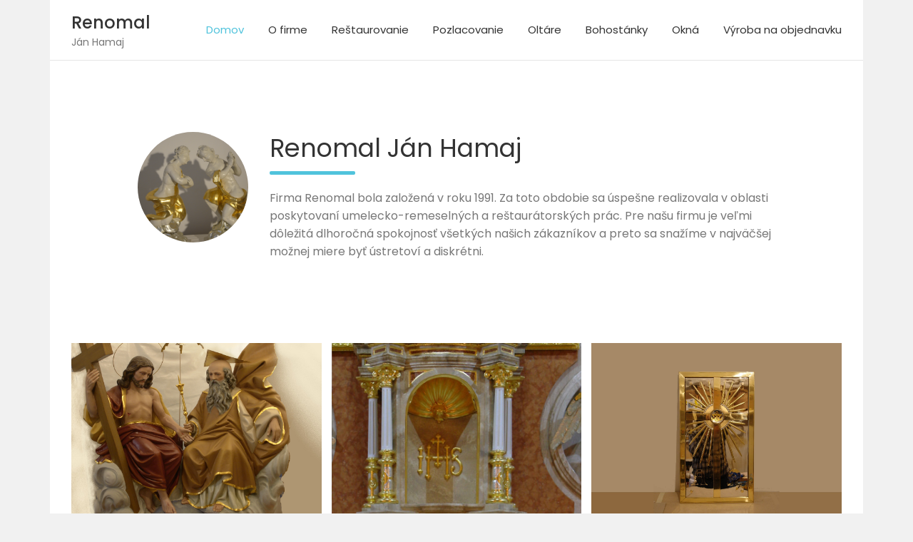

--- FILE ---
content_type: text/html; charset=UTF-8
request_url: https://renomal.sk/
body_size: 7296
content:
<!doctype html>
<html lang="sk-SK">
<head>
	<meta charset="UTF-8">
	<meta name="viewport" content="width=device-width, initial-scale=1, shrink-to-fit=no">
	<link rel="profile" href="http://gmpg.org/xfn/11">

	<title>Renomal &#8211; Ján Hamaj</title>
<meta name='robots' content='max-image-preview:large' />
	<style>img:is([sizes="auto" i], [sizes^="auto," i]) { contain-intrinsic-size: 3000px 1500px }</style>
	<link rel='dns-prefetch' href='//cdn.jsdelivr.net' />
<link rel='dns-prefetch' href='//fonts.googleapis.com' />
<link rel="alternate" type="application/rss+xml" title="RSS kanál: Renomal &raquo;" href="https://renomal.sk/?feed=rss2" />
<link rel="alternate" type="application/rss+xml" title="RSS kanál komentárov webu Renomal &raquo;" href="https://renomal.sk/?feed=comments-rss2" />
<script type="text/javascript">
/* <![CDATA[ */
window._wpemojiSettings = {"baseUrl":"https:\/\/s.w.org\/images\/core\/emoji\/16.0.1\/72x72\/","ext":".png","svgUrl":"https:\/\/s.w.org\/images\/core\/emoji\/16.0.1\/svg\/","svgExt":".svg","source":{"concatemoji":"https:\/\/renomal.sk\/wp-includes\/js\/wp-emoji-release.min.js?ver=6.8.3"}};
/*! This file is auto-generated */
!function(s,n){var o,i,e;function c(e){try{var t={supportTests:e,timestamp:(new Date).valueOf()};sessionStorage.setItem(o,JSON.stringify(t))}catch(e){}}function p(e,t,n){e.clearRect(0,0,e.canvas.width,e.canvas.height),e.fillText(t,0,0);var t=new Uint32Array(e.getImageData(0,0,e.canvas.width,e.canvas.height).data),a=(e.clearRect(0,0,e.canvas.width,e.canvas.height),e.fillText(n,0,0),new Uint32Array(e.getImageData(0,0,e.canvas.width,e.canvas.height).data));return t.every(function(e,t){return e===a[t]})}function u(e,t){e.clearRect(0,0,e.canvas.width,e.canvas.height),e.fillText(t,0,0);for(var n=e.getImageData(16,16,1,1),a=0;a<n.data.length;a++)if(0!==n.data[a])return!1;return!0}function f(e,t,n,a){switch(t){case"flag":return n(e,"\ud83c\udff3\ufe0f\u200d\u26a7\ufe0f","\ud83c\udff3\ufe0f\u200b\u26a7\ufe0f")?!1:!n(e,"\ud83c\udde8\ud83c\uddf6","\ud83c\udde8\u200b\ud83c\uddf6")&&!n(e,"\ud83c\udff4\udb40\udc67\udb40\udc62\udb40\udc65\udb40\udc6e\udb40\udc67\udb40\udc7f","\ud83c\udff4\u200b\udb40\udc67\u200b\udb40\udc62\u200b\udb40\udc65\u200b\udb40\udc6e\u200b\udb40\udc67\u200b\udb40\udc7f");case"emoji":return!a(e,"\ud83e\udedf")}return!1}function g(e,t,n,a){var r="undefined"!=typeof WorkerGlobalScope&&self instanceof WorkerGlobalScope?new OffscreenCanvas(300,150):s.createElement("canvas"),o=r.getContext("2d",{willReadFrequently:!0}),i=(o.textBaseline="top",o.font="600 32px Arial",{});return e.forEach(function(e){i[e]=t(o,e,n,a)}),i}function t(e){var t=s.createElement("script");t.src=e,t.defer=!0,s.head.appendChild(t)}"undefined"!=typeof Promise&&(o="wpEmojiSettingsSupports",i=["flag","emoji"],n.supports={everything:!0,everythingExceptFlag:!0},e=new Promise(function(e){s.addEventListener("DOMContentLoaded",e,{once:!0})}),new Promise(function(t){var n=function(){try{var e=JSON.parse(sessionStorage.getItem(o));if("object"==typeof e&&"number"==typeof e.timestamp&&(new Date).valueOf()<e.timestamp+604800&&"object"==typeof e.supportTests)return e.supportTests}catch(e){}return null}();if(!n){if("undefined"!=typeof Worker&&"undefined"!=typeof OffscreenCanvas&&"undefined"!=typeof URL&&URL.createObjectURL&&"undefined"!=typeof Blob)try{var e="postMessage("+g.toString()+"("+[JSON.stringify(i),f.toString(),p.toString(),u.toString()].join(",")+"));",a=new Blob([e],{type:"text/javascript"}),r=new Worker(URL.createObjectURL(a),{name:"wpTestEmojiSupports"});return void(r.onmessage=function(e){c(n=e.data),r.terminate(),t(n)})}catch(e){}c(n=g(i,f,p,u))}t(n)}).then(function(e){for(var t in e)n.supports[t]=e[t],n.supports.everything=n.supports.everything&&n.supports[t],"flag"!==t&&(n.supports.everythingExceptFlag=n.supports.everythingExceptFlag&&n.supports[t]);n.supports.everythingExceptFlag=n.supports.everythingExceptFlag&&!n.supports.flag,n.DOMReady=!1,n.readyCallback=function(){n.DOMReady=!0}}).then(function(){return e}).then(function(){var e;n.supports.everything||(n.readyCallback(),(e=n.source||{}).concatemoji?t(e.concatemoji):e.wpemoji&&e.twemoji&&(t(e.twemoji),t(e.wpemoji)))}))}((window,document),window._wpemojiSettings);
/* ]]> */
</script>
<style id='wp-emoji-styles-inline-css' type='text/css'>

	img.wp-smiley, img.emoji {
		display: inline !important;
		border: none !important;
		box-shadow: none !important;
		height: 1em !important;
		width: 1em !important;
		margin: 0 0.07em !important;
		vertical-align: -0.1em !important;
		background: none !important;
		padding: 0 !important;
	}
</style>
<link rel='stylesheet' id='wp-block-library-css' href='https://renomal.sk/wp-includes/css/dist/block-library/style.min.css?ver=6.8.3' type='text/css' media='all' />
<style id='classic-theme-styles-inline-css' type='text/css'>
/*! This file is auto-generated */
.wp-block-button__link{color:#fff;background-color:#32373c;border-radius:9999px;box-shadow:none;text-decoration:none;padding:calc(.667em + 2px) calc(1.333em + 2px);font-size:1.125em}.wp-block-file__button{background:#32373c;color:#fff;text-decoration:none}
</style>
<style id='global-styles-inline-css' type='text/css'>
:root{--wp--preset--aspect-ratio--square: 1;--wp--preset--aspect-ratio--4-3: 4/3;--wp--preset--aspect-ratio--3-4: 3/4;--wp--preset--aspect-ratio--3-2: 3/2;--wp--preset--aspect-ratio--2-3: 2/3;--wp--preset--aspect-ratio--16-9: 16/9;--wp--preset--aspect-ratio--9-16: 9/16;--wp--preset--color--black: #000000;--wp--preset--color--cyan-bluish-gray: #abb8c3;--wp--preset--color--white: #ffffff;--wp--preset--color--pale-pink: #f78da7;--wp--preset--color--vivid-red: #cf2e2e;--wp--preset--color--luminous-vivid-orange: #ff6900;--wp--preset--color--luminous-vivid-amber: #fcb900;--wp--preset--color--light-green-cyan: #7bdcb5;--wp--preset--color--vivid-green-cyan: #00d084;--wp--preset--color--pale-cyan-blue: #8ed1fc;--wp--preset--color--vivid-cyan-blue: #0693e3;--wp--preset--color--vivid-purple: #9b51e0;--wp--preset--gradient--vivid-cyan-blue-to-vivid-purple: linear-gradient(135deg,rgba(6,147,227,1) 0%,rgb(155,81,224) 100%);--wp--preset--gradient--light-green-cyan-to-vivid-green-cyan: linear-gradient(135deg,rgb(122,220,180) 0%,rgb(0,208,130) 100%);--wp--preset--gradient--luminous-vivid-amber-to-luminous-vivid-orange: linear-gradient(135deg,rgba(252,185,0,1) 0%,rgba(255,105,0,1) 100%);--wp--preset--gradient--luminous-vivid-orange-to-vivid-red: linear-gradient(135deg,rgba(255,105,0,1) 0%,rgb(207,46,46) 100%);--wp--preset--gradient--very-light-gray-to-cyan-bluish-gray: linear-gradient(135deg,rgb(238,238,238) 0%,rgb(169,184,195) 100%);--wp--preset--gradient--cool-to-warm-spectrum: linear-gradient(135deg,rgb(74,234,220) 0%,rgb(151,120,209) 20%,rgb(207,42,186) 40%,rgb(238,44,130) 60%,rgb(251,105,98) 80%,rgb(254,248,76) 100%);--wp--preset--gradient--blush-light-purple: linear-gradient(135deg,rgb(255,206,236) 0%,rgb(152,150,240) 100%);--wp--preset--gradient--blush-bordeaux: linear-gradient(135deg,rgb(254,205,165) 0%,rgb(254,45,45) 50%,rgb(107,0,62) 100%);--wp--preset--gradient--luminous-dusk: linear-gradient(135deg,rgb(255,203,112) 0%,rgb(199,81,192) 50%,rgb(65,88,208) 100%);--wp--preset--gradient--pale-ocean: linear-gradient(135deg,rgb(255,245,203) 0%,rgb(182,227,212) 50%,rgb(51,167,181) 100%);--wp--preset--gradient--electric-grass: linear-gradient(135deg,rgb(202,248,128) 0%,rgb(113,206,126) 100%);--wp--preset--gradient--midnight: linear-gradient(135deg,rgb(2,3,129) 0%,rgb(40,116,252) 100%);--wp--preset--font-size--small: 13px;--wp--preset--font-size--medium: 20px;--wp--preset--font-size--large: 36px;--wp--preset--font-size--x-large: 42px;--wp--preset--spacing--20: 0.44rem;--wp--preset--spacing--30: 0.67rem;--wp--preset--spacing--40: 1rem;--wp--preset--spacing--50: 1.5rem;--wp--preset--spacing--60: 2.25rem;--wp--preset--spacing--70: 3.38rem;--wp--preset--spacing--80: 5.06rem;--wp--preset--shadow--natural: 6px 6px 9px rgba(0, 0, 0, 0.2);--wp--preset--shadow--deep: 12px 12px 50px rgba(0, 0, 0, 0.4);--wp--preset--shadow--sharp: 6px 6px 0px rgba(0, 0, 0, 0.2);--wp--preset--shadow--outlined: 6px 6px 0px -3px rgba(255, 255, 255, 1), 6px 6px rgba(0, 0, 0, 1);--wp--preset--shadow--crisp: 6px 6px 0px rgba(0, 0, 0, 1);}:where(.is-layout-flex){gap: 0.5em;}:where(.is-layout-grid){gap: 0.5em;}body .is-layout-flex{display: flex;}.is-layout-flex{flex-wrap: wrap;align-items: center;}.is-layout-flex > :is(*, div){margin: 0;}body .is-layout-grid{display: grid;}.is-layout-grid > :is(*, div){margin: 0;}:where(.wp-block-columns.is-layout-flex){gap: 2em;}:where(.wp-block-columns.is-layout-grid){gap: 2em;}:where(.wp-block-post-template.is-layout-flex){gap: 1.25em;}:where(.wp-block-post-template.is-layout-grid){gap: 1.25em;}.has-black-color{color: var(--wp--preset--color--black) !important;}.has-cyan-bluish-gray-color{color: var(--wp--preset--color--cyan-bluish-gray) !important;}.has-white-color{color: var(--wp--preset--color--white) !important;}.has-pale-pink-color{color: var(--wp--preset--color--pale-pink) !important;}.has-vivid-red-color{color: var(--wp--preset--color--vivid-red) !important;}.has-luminous-vivid-orange-color{color: var(--wp--preset--color--luminous-vivid-orange) !important;}.has-luminous-vivid-amber-color{color: var(--wp--preset--color--luminous-vivid-amber) !important;}.has-light-green-cyan-color{color: var(--wp--preset--color--light-green-cyan) !important;}.has-vivid-green-cyan-color{color: var(--wp--preset--color--vivid-green-cyan) !important;}.has-pale-cyan-blue-color{color: var(--wp--preset--color--pale-cyan-blue) !important;}.has-vivid-cyan-blue-color{color: var(--wp--preset--color--vivid-cyan-blue) !important;}.has-vivid-purple-color{color: var(--wp--preset--color--vivid-purple) !important;}.has-black-background-color{background-color: var(--wp--preset--color--black) !important;}.has-cyan-bluish-gray-background-color{background-color: var(--wp--preset--color--cyan-bluish-gray) !important;}.has-white-background-color{background-color: var(--wp--preset--color--white) !important;}.has-pale-pink-background-color{background-color: var(--wp--preset--color--pale-pink) !important;}.has-vivid-red-background-color{background-color: var(--wp--preset--color--vivid-red) !important;}.has-luminous-vivid-orange-background-color{background-color: var(--wp--preset--color--luminous-vivid-orange) !important;}.has-luminous-vivid-amber-background-color{background-color: var(--wp--preset--color--luminous-vivid-amber) !important;}.has-light-green-cyan-background-color{background-color: var(--wp--preset--color--light-green-cyan) !important;}.has-vivid-green-cyan-background-color{background-color: var(--wp--preset--color--vivid-green-cyan) !important;}.has-pale-cyan-blue-background-color{background-color: var(--wp--preset--color--pale-cyan-blue) !important;}.has-vivid-cyan-blue-background-color{background-color: var(--wp--preset--color--vivid-cyan-blue) !important;}.has-vivid-purple-background-color{background-color: var(--wp--preset--color--vivid-purple) !important;}.has-black-border-color{border-color: var(--wp--preset--color--black) !important;}.has-cyan-bluish-gray-border-color{border-color: var(--wp--preset--color--cyan-bluish-gray) !important;}.has-white-border-color{border-color: var(--wp--preset--color--white) !important;}.has-pale-pink-border-color{border-color: var(--wp--preset--color--pale-pink) !important;}.has-vivid-red-border-color{border-color: var(--wp--preset--color--vivid-red) !important;}.has-luminous-vivid-orange-border-color{border-color: var(--wp--preset--color--luminous-vivid-orange) !important;}.has-luminous-vivid-amber-border-color{border-color: var(--wp--preset--color--luminous-vivid-amber) !important;}.has-light-green-cyan-border-color{border-color: var(--wp--preset--color--light-green-cyan) !important;}.has-vivid-green-cyan-border-color{border-color: var(--wp--preset--color--vivid-green-cyan) !important;}.has-pale-cyan-blue-border-color{border-color: var(--wp--preset--color--pale-cyan-blue) !important;}.has-vivid-cyan-blue-border-color{border-color: var(--wp--preset--color--vivid-cyan-blue) !important;}.has-vivid-purple-border-color{border-color: var(--wp--preset--color--vivid-purple) !important;}.has-vivid-cyan-blue-to-vivid-purple-gradient-background{background: var(--wp--preset--gradient--vivid-cyan-blue-to-vivid-purple) !important;}.has-light-green-cyan-to-vivid-green-cyan-gradient-background{background: var(--wp--preset--gradient--light-green-cyan-to-vivid-green-cyan) !important;}.has-luminous-vivid-amber-to-luminous-vivid-orange-gradient-background{background: var(--wp--preset--gradient--luminous-vivid-amber-to-luminous-vivid-orange) !important;}.has-luminous-vivid-orange-to-vivid-red-gradient-background{background: var(--wp--preset--gradient--luminous-vivid-orange-to-vivid-red) !important;}.has-very-light-gray-to-cyan-bluish-gray-gradient-background{background: var(--wp--preset--gradient--very-light-gray-to-cyan-bluish-gray) !important;}.has-cool-to-warm-spectrum-gradient-background{background: var(--wp--preset--gradient--cool-to-warm-spectrum) !important;}.has-blush-light-purple-gradient-background{background: var(--wp--preset--gradient--blush-light-purple) !important;}.has-blush-bordeaux-gradient-background{background: var(--wp--preset--gradient--blush-bordeaux) !important;}.has-luminous-dusk-gradient-background{background: var(--wp--preset--gradient--luminous-dusk) !important;}.has-pale-ocean-gradient-background{background: var(--wp--preset--gradient--pale-ocean) !important;}.has-electric-grass-gradient-background{background: var(--wp--preset--gradient--electric-grass) !important;}.has-midnight-gradient-background{background: var(--wp--preset--gradient--midnight) !important;}.has-small-font-size{font-size: var(--wp--preset--font-size--small) !important;}.has-medium-font-size{font-size: var(--wp--preset--font-size--medium) !important;}.has-large-font-size{font-size: var(--wp--preset--font-size--large) !important;}.has-x-large-font-size{font-size: var(--wp--preset--font-size--x-large) !important;}
:where(.wp-block-post-template.is-layout-flex){gap: 1.25em;}:where(.wp-block-post-template.is-layout-grid){gap: 1.25em;}
:where(.wp-block-columns.is-layout-flex){gap: 2em;}:where(.wp-block-columns.is-layout-grid){gap: 2em;}
:root :where(.wp-block-pullquote){font-size: 1.5em;line-height: 1.6;}
</style>
<link rel='stylesheet' id='responsive-lightbox-swipebox-css' href='https://renomal.sk/wp-content/plugins/responsive-lightbox/assets/swipebox/swipebox.min.css?ver=1.5.2' type='text/css' media='all' />
<link rel='stylesheet' id='bootstrap-style-css' href='https://renomal.sk/wp-content/themes/foliopress/bootstrap/css/bootstrap.min.css?ver=4.0.0' type='text/css' media='all' />
<link rel='stylesheet' id='font-awesome-style-css' href='https://renomal.sk/wp-content/themes/foliopress/font-awesome/css/all.min.css?ver=6.8.3' type='text/css' media='all' />
<link rel='stylesheet' id='foliopress-google-fonts-css' href='//fonts.googleapis.com/css?family=Poppins%3A400%2C400i%2C500%2C500i%2C700%2C700i&#038;ver=6.8.3' type='text/css' media='all' />
<link rel='stylesheet' id='foliopress-style-css' href='https://renomal.sk/wp-content/themes/foliopress/style.css?ver=6.8.3' type='text/css' media='all' />
<script type="text/javascript" src="https://renomal.sk/wp-includes/js/jquery/jquery.min.js?ver=3.7.1" id="jquery-core-js"></script>
<script type="text/javascript" src="https://renomal.sk/wp-includes/js/jquery/jquery-migrate.min.js?ver=3.4.1" id="jquery-migrate-js"></script>
<script type="text/javascript" src="https://renomal.sk/wp-content/plugins/responsive-lightbox/assets/dompurify/purify.min.js?ver=3.3.1" id="dompurify-js"></script>
<script type="text/javascript" id="responsive-lightbox-sanitizer-js-before">
/* <![CDATA[ */
window.RLG = window.RLG || {}; window.RLG.sanitizeAllowedHosts = ["youtube.com","www.youtube.com","youtu.be","vimeo.com","player.vimeo.com"];
/* ]]> */
</script>
<script type="text/javascript" src="https://renomal.sk/wp-content/plugins/responsive-lightbox/js/sanitizer.js?ver=2.6.1" id="responsive-lightbox-sanitizer-js"></script>
<script type="text/javascript" src="https://renomal.sk/wp-content/plugins/responsive-lightbox/assets/swipebox/jquery.swipebox.min.js?ver=1.5.2" id="responsive-lightbox-swipebox-js"></script>
<script type="text/javascript" src="https://renomal.sk/wp-includes/js/underscore.min.js?ver=1.13.7" id="underscore-js"></script>
<script type="text/javascript" src="https://renomal.sk/wp-content/plugins/responsive-lightbox/assets/infinitescroll/infinite-scroll.pkgd.min.js?ver=4.0.1" id="responsive-lightbox-infinite-scroll-js"></script>
<script type="text/javascript" id="responsive-lightbox-js-before">
/* <![CDATA[ */
var rlArgs = {"script":"swipebox","selector":"lightbox","customEvents":"","activeGalleries":true,"animation":true,"hideCloseButtonOnMobile":false,"removeBarsOnMobile":false,"hideBars":true,"hideBarsDelay":5000,"videoMaxWidth":1080,"useSVG":true,"loopAtEnd":false,"woocommerce_gallery":false,"ajaxurl":"https:\/\/renomal.sk\/wp-admin\/admin-ajax.php","nonce":"c8bdd437e3","preview":false,"postId":55,"scriptExtension":false};
/* ]]> */
</script>
<script type="text/javascript" src="https://renomal.sk/wp-content/plugins/responsive-lightbox/js/front.js?ver=2.6.1" id="responsive-lightbox-js"></script>
<!--[if lt IE 9]>
<script type="text/javascript" src="https://renomal.sk/wp-content/themes/foliopress/js/html5.js?ver=3.7.3" id="html5-js"></script>
<![endif]-->
<link rel="https://api.w.org/" href="https://renomal.sk/index.php?rest_route=/" /><link rel="EditURI" type="application/rsd+xml" title="RSD" href="https://renomal.sk/xmlrpc.php?rsd" />
<meta name="generator" content="WordPress 6.8.3" />
<style>/* CSS added by WP Meta and Date Remover*/.entry-meta {display:none !important;}
	.home .entry-meta { display: none; }
	.entry-footer {display:none !important;}
	.home .entry-footer { display: none; }</style><style>/* CSS added by WP Meta and Date Remover*/.entry-meta {display:none !important;}
	.home .entry-meta { display: none; }
	.entry-footer {display:none !important;}
	.home .entry-footer { display: none; }</style><link rel="icon" href="https://renomal.sk/wp-content/uploads/2018/08/cropped-22-32x32.png" sizes="32x32" />
<link rel="icon" href="https://renomal.sk/wp-content/uploads/2018/08/cropped-22-192x192.png" sizes="192x192" />
<link rel="apple-touch-icon" href="https://renomal.sk/wp-content/uploads/2018/08/cropped-22-180x180.png" />
<meta name="msapplication-TileImage" content="https://renomal.sk/wp-content/uploads/2018/08/cropped-22-270x270.png" />
</head>

<body class="home blog wp-theme-foliopress narrow-layout hfeed">

<div id="page" class="site">
	<a class="skip-link screen-reader-text" href="#content">Skip to content</a>
		<header id="masthead" class="site-header">
		<nav class="navbar navbar-expand-lg ">
			<div class="container">
				<div class="site-branding navbar-brand">
											<h1 class="site-title"><a href="https://renomal.sk/" rel="home">Renomal</a></h1>
												<p class="site-description">Ján Hamaj</p>
									</div><!-- .site-branding .navbar-brand -->
				<button class="navbar-toggler" type="button" data-toggle="collapse" data-target="#navbarCollapse" aria-controls="navbarCollapse" aria-expanded="false" aria-label="Toggle navigation"></button>
				<div class="collapse navbar-collapse" id="navbarCollapse">
					<div id="site-navigation" class="main-navigation ml-lg-auto d-lg-flex" role="navigation">
						<ul class="nav-menu navbar-nav d-lg-block"><li id="menu-item-97" class="menu-item menu-item-type-custom menu-item-object-custom current-menu-item current_page_item menu-item-home menu-item-97"><a href="http://renomal.sk/" aria-current="page">Domov</a></li>
<li id="menu-item-20" class="menu-item menu-item-type-post_type menu-item-object-page menu-item-home menu-item-20"><a href="https://renomal.sk/?page_id=9">O firme</a></li>
<li id="menu-item-152" class="menu-item menu-item-type-custom menu-item-object-custom menu-item-152"><a href="http://renomal.sk/?p=55">Reštaurovanie</a></li>
<li id="menu-item-153" class="menu-item menu-item-type-custom menu-item-object-custom menu-item-153"><a href="http://renomal.sk/?p=1">Pozlacovanie</a></li>
<li id="menu-item-155" class="menu-item menu-item-type-custom menu-item-object-custom menu-item-155"><a href="http://renomal.sk/?p=75">Oltáre</a></li>
<li id="menu-item-154" class="menu-item menu-item-type-custom menu-item-object-custom menu-item-154"><a href="http://renomal.sk/?p=72">Bohostánky</a></li>
<li id="menu-item-157" class="menu-item menu-item-type-custom menu-item-object-custom menu-item-157"><a href="http://renomal.sk/?p=78">Okná</a></li>
<li id="menu-item-156" class="menu-item menu-item-type-custom menu-item-object-custom menu-item-156"><a href="http://renomal.sk/?p=81">Výroba na objednavku</a></li>
</ul>											</div><!-- #site-navigation .main-navigation -->
				</div>
			</div>
		</nav><!-- .navbar -->
										<div class="my-info">
					<div class="container">
						<div class="row justify-content-center">
															<div class="col-4 col-sm-3 col-lg-2">
									<div class="info-img">
										<img alt="My Avatar" src="https://renomal.sk/wp-content/uploads/2018/08/22-e1534600286540.png">
									</div>
							</div>
															<div class="col-sm-9 col-lg-8 text-center text-sm-left">
																			<h2 class="entry-title">Renomal Ján Hamaj</h2>
																												<p>Firma Renomal bola založená v roku 1991. Za toto obdobie sa úspešne realizovala v oblasti poskytovaní umelecko-remeselných a reštaurátorských prác. 
Pre našu firmu je veľmi dôležitá dlhoročná spokojnosť všetkých našich zákazníkov a preto sa snažíme v najväčšej možnej miere byť ústretoví a diskrétni.</p>
																										</div>
													</div><!-- .row -->
					</div><!-- .container -->
				</div><!-- .my-info -->
				</header><!-- #masthead -->

	<div id="content" class="site-content">
					<div class="container">
						<main id="main" class="site-main">

		 
				<div class="row post-grid">
				<div class="col-sm-6 col-lg-4 post-55 post type-post status-publish format-gallery has-post-thumbnail hentry category-restaurovanie post_format-post-format-gallery" >
				<a class="entry-wrap" href="https://renomal.sk/?p=55" title="Reštaurovanie"  style="background-image:url('https://renomal.sk/wp-content/uploads/2018/08/1-2.jpg');"  >
						<div class ="entry-main">
									<h2 class="entry-title">Reštaurovanie</h2><!-- .entry-title -->
					<p>Sochy Nábytok &nbsp; Rôzne</p>
							</div><!-- .entry-main -->
		</a><!-- .entry-wrap -->
	</div><!-- post -->
	<div class="col-sm-6 col-lg-4 post-1 post type-post status-publish format-standard has-post-thumbnail hentry category-bohostanky category-pozlacovanie category-sochy" >
				<a class="entry-wrap" href="https://renomal.sk/?p=1" title="Pozlacovanie"  style="background-image:url('https://renomal.sk/wp-content/uploads/2018/10/gggggggggggggggg-e1538687658809.jpg');"  >
						<div class ="entry-main">
									<h2 class="entry-title">Pozlacovanie</h2><!-- .entry-title -->
					<p></p>
							</div><!-- .entry-main -->
		</a><!-- .entry-wrap -->
	</div><!-- post -->
	<div class="col-sm-6 col-lg-4 post-72 post type-post status-publish format-standard has-post-thumbnail hentry category-bohostanky category-pozlacovanie" >
				<a class="entry-wrap" href="https://renomal.sk/?p=72" title="Bohostánky"  style="background-image:url('https://renomal.sk/wp-content/uploads/2018/10/ttttttttttttttttttt.jpg');"  >
						<div class ="entry-main">
									<h2 class="entry-title">Bohostánky</h2><!-- .entry-title -->
					<p></p>
							</div><!-- .entry-main -->
		</a><!-- .entry-wrap -->
	</div><!-- post -->
	<div class="col-sm-6 col-lg-4 post-75 post type-post status-publish format-standard has-post-thumbnail hentry category-bohostanky category-oltare category-pozlacovanie" >
				<a class="entry-wrap" href="https://renomal.sk/?p=75" title="Oltáre"  style="background-image:url('https://renomal.sk/wp-content/uploads/2018/10/zzzzzzzzzzzzz.jpg');"  >
						<div class ="entry-main">
									<h2 class="entry-title">Oltáre</h2><!-- .entry-title -->
					<p></p>
							</div><!-- .entry-main -->
		</a><!-- .entry-wrap -->
	</div><!-- post -->
	<div class="col-sm-6 col-lg-4 post-78 post type-post status-publish format-standard has-post-thumbnail hentry category-kastlove-spaletove-okna-restaurovanie category-oltare" >
				<a class="entry-wrap" href="https://renomal.sk/?p=78" title="Kastlové špaletové okná reštaurovanie"  style="background-image:url('https://renomal.sk/wp-content/uploads/2020/07/4-kastlové-okno-po.jpg');"  >
						<div class ="entry-main">
									<h2 class="entry-title">Kastlové špaletové okná reštaurovanie</h2><!-- .entry-title -->
					<p></p>
							</div><!-- .entry-main -->
		</a><!-- .entry-wrap -->
	</div><!-- post -->
	<div class="col-sm-6 col-lg-4 post-81 post type-post status-publish format-standard has-post-thumbnail hentry category-nabytok category-sochy category-vyroba-na-objednavku" >
				<a class="entry-wrap" href="https://renomal.sk/?p=81" title="Výroba na objednávku"  style="background-image:url('https://renomal.sk/wp-content/uploads/2018/10/1-4-1-e1538639778775.jpg');"  >
						<div class ="entry-main">
									<h2 class="entry-title">Výroba na objednávku</h2><!-- .entry-title -->
					<p></p>
							</div><!-- .entry-main -->
		</a><!-- .entry-wrap -->
	</div><!-- post -->
 
			</div>
			
		</main><!-- #main -->
	
		
				</div><!-- .container -->
	</div><!-- #content .site-content-->
	<footer id="colophon" class="site-footer clearfix" role="contentinfo">
					<div class="widget-area">
				<div class="container">
					<div class="row">
						<div class="col-md-6 col-lg-4">
													</div><!-- footer sidebar column 1 -->
						<div class="col-md-6 col-lg-4">
							<section id="text-7" class="widget widget_text"><h3 class="widget-title">Kontakt</h3>			<div class="textwidget"><p><strong>Adresa</strong><br />
Petzwalova 26<br />
949 11 Nitra</p>
<p><strong>Kontakt</strong><br />
Mobil: 0903 314 101<br />
Mail: admin@renomal.sk</p>
</div>
		</section>						</div><!-- footer sidebar column 2 -->
						<div class="col-md-6 col-lg-4">
							<section id="text-8" class="widget widget_text"><h3 class="widget-title">Spolupráca</h3>			<div class="textwidget"><p><strong>Kontakt </strong><br />
mobil: 0948 597 727<br />
web: www.art-jan.sk</p>
</div>
		</section>						</div><!-- footer sidebar column 3 -->
					</div><!-- .row -->
				</div><!-- .container -->
			</div><!-- .widget-area -->
				<div class="site-info">
			<div class="container">
				<div class="row">
										<div class="copyright col-12">
						<div class="theme-link">
							Copyright &copy; 2026 <a href="https://renomal.sk/" title="Renomal">Renomal</a>						</div>
						<div class="author-link">Theme by: <a href="https://www.themehorse.com/" target="_blank" rel="noopener noreferrer" title="Theme Horse" >Theme Horse</a></div><div class="wp-link">Proudly Powered by: <a href="http://wordpress.org/" target="_blank" rel="noopener noreferrer" title="WordPress">WordPress</a></div>					</div><!-- .copyright -->
				</div><!-- .row -->
			</div><!-- .container -->
		</div><!-- .site-info -->
	</footer><!-- #colophon -->
	<div class="back-to-top"><a title="Go to Top" href="#masthead"></a></div>
	<div class="search-block off">
		<div class="search-toggle"></div>
		<form action="https://renomal.sk/" method="get" class="search-form">
	<label class="assistive-text"> Search </label>
	<div class="input-group">
		<input type="search" value="" placeholder="Search" class="form-control s" name="s">
		<div class="input-group-prepend">
			<button class="btn btn-info">Search</button>
		</div>
	</div>
</form><!-- .search-form -->
	</div><!-- .search-block -->
</div><!-- #page -->

<script type="text/javascript" id="custom-script-js-extra">
/* <![CDATA[ */
var wpdata = {"object_id":"0","site_url":"https:\/\/renomal.sk"};
/* ]]> */
</script>
<script type="text/javascript" src="https://renomal.sk/wp-content/plugins/wp-meta-and-date-remover/assets/js/inspector.js?ver=1.1" id="custom-script-js"></script>
<script type="text/javascript" src="https://renomal.sk/wp-content/themes/foliopress/bootstrap/js/popper.min.js?ver=1.12.9" id="popper-script-js"></script>
<script type="text/javascript" src="https://renomal.sk/wp-content/themes/foliopress/bootstrap/js/bootstrap.min.js?ver=4.0.0" id="bootstrap-script-js"></script>
<script type="text/javascript" src="https://renomal.sk/wp-content/themes/foliopress/js/skip-link-focus-fix.js?ver=20151215" id="foliopress-skip-link-focus-fix-js"></script>
<script type="text/javascript" src="https://renomal.sk/wp-content/themes/foliopress/js/scripts.js?ver=6.8.3" id="foliopress-scripts-js"></script>
<script type="text/javascript" id="wp_slimstat-js-extra">
/* <![CDATA[ */
var SlimStatParams = {"transport":"ajax","ajaxurl_rest":"https:\/\/renomal.sk\/index.php?rest_route=\/slimstat\/v1\/hit","ajaxurl_ajax":"https:\/\/renomal.sk\/wp-admin\/admin-ajax.php","ajaxurl_adblock":"https:\/\/renomal.sk\/request\/f3c1dc589963669e316c3e054fc4d6bb\/","ajaxurl":"https:\/\/renomal.sk\/wp-admin\/admin-ajax.php","baseurl":"\/","dnt":"noslimstat,ab-item","ci":"YToxOntzOjEyOiJjb250ZW50X3R5cGUiO3M6NDoiaG9tZSI7fQ--.fc5c15abb8f64a80aa4334b1e40bf2f2","wp_rest_nonce":"a388d14c7a"};
/* ]]> */
</script>
<script defer type="text/javascript" src="https://cdn.jsdelivr.net/wp/wp-slimstat/tags/5.3.5/wp-slimstat.min.js" id="wp_slimstat-js"></script>

</body>
</html>


--- FILE ---
content_type: text/html; charset=UTF-8
request_url: https://renomal.sk/wp-admin/admin-ajax.php
body_size: -39
content:
12791.7bb8ac332b3ed7aabbefb59eebbca102